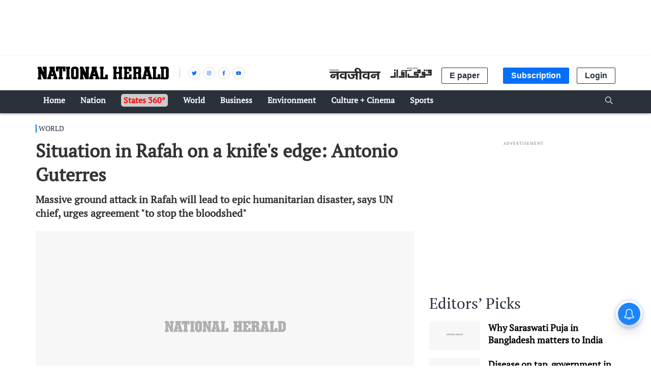

--- FILE ---
content_type: text/html; charset=utf-8
request_url: https://www.google.com/recaptcha/api2/aframe
body_size: 153
content:
<!DOCTYPE HTML><html><head><meta http-equiv="content-type" content="text/html; charset=UTF-8"></head><body><script nonce="32gvKNWL92qsKZdzIy3wEQ">/** Anti-fraud and anti-abuse applications only. See google.com/recaptcha */ try{var clients={'sodar':'https://pagead2.googlesyndication.com/pagead/sodar?'};window.addEventListener("message",function(a){try{if(a.source===window.parent){var b=JSON.parse(a.data);var c=clients[b['id']];if(c){var d=document.createElement('img');d.src=c+b['params']+'&rc='+(localStorage.getItem("rc::a")?sessionStorage.getItem("rc::b"):"");window.document.body.appendChild(d);sessionStorage.setItem("rc::e",parseInt(sessionStorage.getItem("rc::e")||0)+1);localStorage.setItem("rc::h",'1769447772444');}}}catch(b){}});window.parent.postMessage("_grecaptcha_ready", "*");}catch(b){}</script></body></html>

--- FILE ---
content_type: application/javascript
request_url: https://fea.assettype.com/nationalherald/assets/vendors~list~story-df8da7eaa3ece491e2f9.js
body_size: 3756
content:
(window.webpackJsonp=window.webpackJsonp||[]).push([[2],{263:function(t,e,n){"use strict";n.d(e,"a",(function(){return _}));var r=n(4),o=n(0),a=n.n(o),i=n(20),s=n.n(i),c=n(21),u=n.n(c),l=n(22),p=n.n(l),f=n(23),h=n.n(f),d=n(13),m=n.n(d),v=n(266),y=n.n(v),g=n(74),b=n.n(g),w=n(1),O=n(267),x=["imageCDN","defaultWidth","widths","imgParams","slug","metadata","aspectRatio","reactTag","eager","imageCDNFormat"];function C(t){if(!t)return 0;var e,n=0;for(e=0;e<t.length;e++)n=(n<<5)-n+t.charCodeAt(e),n|=0;return n}function R(t){var e=function(){if("undefined"==typeof Reflect||!Reflect.construct)return!1;if(Reflect.construct.sham)return!1;if("function"==typeof Proxy)return!0;try{return Boolean.prototype.valueOf.call(Reflect.construct(Boolean,[],(function(){}))),!0}catch(t){return!1}}();return function(){var n,r=m()(t);if(e){var o=m()(this).constructor;n=Reflect.construct(r,arguments,o)}else n=r.apply(this,arguments);return h()(this,n)}}var k=function(t){p()(n,t);var e=R(n);function n(t,r){var o;return s()(this,n),(o=e.call(this,t,r)).state={showImage:!o.shouldLazyLoad()},o}return u()(n,[{key:"shouldLazyLoad",value:function(){return!0!==this.props.eager&&((!this.context.lazyLoadEagerPredicate||!this.context.lazyLoadEagerPredicate(this.props.eager))&&!(!this.context.lazyLoadObserveImage||!this.context.lazyLoadUnobserveImage))}},{key:"render",value:function(){var t=this,e=this.state.showImage?function(t){var e=new O.FocusedImage(t.slug,t.metadata);function n(n){return"//"+t.imageCDN+"/"+e.path(t.aspectRatio,Object.assign({w:n},t.imgParams))}return{src:n(t.defaultWidth),srcSet:t.widths?t.widths.map((function(t){return"".concat(n(t)," ").concat(t,"w")})).join(","):void 0,key:C(t.slug)}}(this.props):{src:y.a};return a.a.createElement(this.props.reactTag||"img",Object.assign(e,b()(this.props,x),{ref:function(e){return t.dom=e},className:this.props.className?"qt-image ".concat(this.props.className):"qt-image"}))}},{key:"componentDidMount",value:function(){this.shouldLazyLoad()&&this.context.lazyLoadObserveImage(this.dom,this)}},{key:"componentWillUnmount",value:function(){this.shouldLazyLoad()&&this.context.lazyLoadUnobserveImage(this.dom,this)}},{key:"showImage",value:function(){this.setState({showImage:!0})}}]),n}(a.a.Component);k.contextTypes={lazyLoadObserveImage:w.func,lazyLoadUnobserveImage:w.func,lazyLoadEagerPredicate:w.func};var I=n(34),j=n.n(I),E=n(310),A=n.n(E);function U(t,e){var n=Object.keys(t);if(Object.getOwnPropertySymbols){var r=Object.getOwnPropertySymbols(t);e&&(r=r.filter((function(e){return Object.getOwnPropertyDescriptor(t,e).enumerable}))),n.push.apply(n,r)}return n}function M(t){for(var e=1;e<arguments.length;e++){var n=null!=arguments[e]?arguments[e]:{};e%2?U(Object(n),!0).forEach((function(e){j()(t,e,n[e])})):Object.getOwnPropertyDescriptors?Object.defineProperties(t,Object.getOwnPropertyDescriptors(n)):U(Object(n)).forEach((function(e){Object.defineProperty(t,e,Object.getOwnPropertyDescriptor(n,e))}))}return t}var S=!1;function L(){if(!window.GUMLET_CONFIG&&!window.gumlet&&!0!==S){0,S=!0,window.GUMLET_CONFIG=window.GUMLET_CONFIG||{hosts:[]};var t=document.createElement("script");t.type="text/javascript",t.src="https://cdn.gumlet.com/gumlet.js/2.0/gumlet.min.js",document.body.appendChild(t)}}function N(t){var e=t.slug,n=t.metadata,r=t.aspectRatio,i=t.imageCDN,s=t.imgParams,c=t.reactTag,u=t.className,l=new O.FocusedImage(e,n),p={src:y.a,"data-src":"https://"+i+"/"+l.path(r,s),key:C(e)},f=c||"img";return Object(o.useEffect)(L),a.a.createElement(a.a.Fragment,null,a.a.createElement(f,A()({},p,b()(t,x),{className:u?"qt-image ".concat(u):"qt-image"})),a.a.createElement("noscript",null,a.a.createElement("img",{src:"https://".concat(i,"/").concat(l.path(r,M(M({},s),{},{w:1200}))),alt:t.alt||""})))}function P(t){return{imageCDN:t.qt.config["cdn-image"],imageCDNFormat:t.qt.config["image-cdn-format"]||"thumbor"}}function D(t){return"gumlet"===t.imageCDNFormat?a.a.createElement(N,t):a.a.createElement(k,t)}var _=Object(r.connect)(P,{})(D)},266:function(t,e){t.exports="[data-uri]"},267:function(t,e,n){t.exports={FocusedImage:n(311)}},269:function(t,e,n){var r=n(270);t.exports=function(t,e){if(t){if("string"==typeof t)return r(t,e);var n=Object.prototype.toString.call(t).slice(8,-1);return"Object"===n&&t.constructor&&(n=t.constructor.name),"Map"===n||"Set"===n?Array.from(t):"Arguments"===n||/^(?:Ui|I)nt(?:8|16|32)(?:Clamped)?Array$/.test(n)?r(t,e):void 0}},t.exports.__esModule=!0,t.exports.default=t.exports},270:function(t,e){t.exports=function(t,e){(null==e||e>t.length)&&(e=t.length);for(var n=0,r=new Array(e);n<e;n++)r[n]=t[n];return r},t.exports.__esModule=!0,t.exports.default=t.exports},273:function(t,e,n){"use strict";(function(t){n.d(e,"a",(function(){return C}));var r=n(34),o=n.n(r),a=n(342),i=n.n(a),s=n(20),c=n.n(s),u=n(21),l=n.n(u),p=n(22),f=n.n(p),h=n(23),d=n.n(h),m=n(13),v=n.n(m),y=n(0),g=n.n(y);function b(t){var e=function(){if("undefined"==typeof Reflect||!Reflect.construct)return!1;if(Reflect.construct.sham)return!1;if("function"==typeof Proxy)return!0;try{return Boolean.prototype.valueOf.call(Reflect.construct(Boolean,[],(function(){}))),!0}catch(t){return!1}}();return function(){var n,r=v()(t);if(e){var o=v()(this).constructor;n=Reflect.construct(r,arguments,o)}else n=r.apply(this,arguments);return d()(this,n)}}var w=function(t){f()(n,t);var e=b(n);function n(t){var r;return c()(this,n),(r=e.call(this,t)).state={minHeight:t.minHeight},r}return l()(n,[{key:"render",value:function(){var t=this;return g.a.createElement("div",{ref:function(e){return t.node=e},"data-infinite-scroll":this.props.index,style:{minHeight:this.state.minHeight}},this.props.show&&this.props.render(Object.assign({index:this.props.index},this.props.data)))}},{key:"componentWillReceiveProps",value:function(t){t.show&&!this.props.show?this.setState({minHeight:this.props.minHeight}):!t.show&&this.props.show&&this.setState({minHeight:this.node.clientHeight})}},{key:"componentDidMount",value:function(){var t=this;this.props.observers.forEach((function(e){return e&&e.observe(t.node)}))}},{key:"componentWillUnmount",value:function(){var t=this;this.props.observers.forEach((function(e){return e&&e.unobserve(t.node)}))}}]),n}(g.a.Component),O=function(t){f()(n,t);var e=b(n);function n(){return c()(this,n),e.apply(this,arguments)}return l()(n,[{key:"render",value:function(){var t=this;return g.a.createElement("div",{ref:function(e){return t.node=e},"data-infinite-scroll":"load-more"})}},{key:"componentDidMount",value:function(){var t=this;this.props.observers.forEach((function(e){return e&&e.observe(t.node)}))}},{key:"componentWillUnmount",value:function(){var t=this;this.props.observers.forEach((function(e){return e&&e.unobserve(t.node)}))}}]),n}(g.a.Component);function x(e){return function(n){f()(o,n);var r=b(o);function o(e){var n;return c()(this,o),n=r.call(this,e),t.IntersectionObserver&&(n.focusObserver=new IntersectionObserver((function(t){return n.focusCallback(t)}),{rootMargin:"-".concat(100-e.focusCallbackAt,"% 0px -").concat(e.focusCallbackAt,"%")})),n}return l()(o,[{key:"componentWillUnmount",value:function(){this.focusObserver&&this.focusObserver.disconnect()}},{key:"focusCallback",value:function(t){var e=this;t.forEach((function(t){var n=t.target.getAttribute("data-infinite-scroll");t.isIntersecting&&e.props.onFocus(n)}))}},{key:"render",value:function(){return g.a.createElement(e,Object.assign({},this.props,{observers:(this.props.observers||[]).concat([this.focusObserver])}))}}]),o}(g.a.Component)}var C=x(function(e){f()(r,e);var n=b(r);function r(e){var o;c()(this,r),o=n.call(this,e);var a=e.initiallyShow||1;return o.state={visibleComponents:i()(Array(a).keys()).reduce((function(t,e){return t[e]=!0,t}),{})},t.IntersectionObserver&&(o.loadObserver=new IntersectionObserver((function(t){return o.intersectionCallback(t)}),{rootMargin:e.loadMargin||"200px 0px 500px"})),o}return l()(r,[{key:"componentWillUnmount",value:function(){this.loadObserver&&this.loadObserver.disconnect()}},{key:"intersectionCallback",value:function(t){var e=this,n=this.state.visibleComponents;t.forEach((function(t){if(void 0===t.isIntersecting){if(!e.props.showAllOnLegacyBrowser)return;t.isIntersecting=!0}var r=t.target.getAttribute("data-infinite-scroll");if("load-more"==r&&t.isIntersecting)e.props.loadNext();else{var a=e.props.neverHideItem&&n[r]||t.isIntersecting;n=Object.assign({},n,o()({},r,a))}})),this.setState({visibleComponents:n})}},{key:"render",value:function(){var t=this;return g.a.createElement("div",null,this.props.items.map((function(e,n){return g.a.createElement(w,{observers:t.props.observers.concat([t.loadObserver]),key:n,index:n,show:t.state.visibleComponents[n],render:t.props.render,data:e,minHeight:t.props.minHeight||50})})),g.a.createElement(O,{observers:[this.loadObserver]}))}}]),r}(g.a.Component))}).call(this,n(5))},310:function(t,e){function n(){return t.exports=n=Object.assign?Object.assign.bind():function(t){for(var e=1;e<arguments.length;e++){var n=arguments[e];for(var r in n)Object.prototype.hasOwnProperty.call(n,r)&&(t[r]=n[r])}return t},t.exports.__esModule=!0,t.exports.default=t.exports,n.apply(this,arguments)}t.exports=n,t.exports.__esModule=!0,t.exports.default=t.exports},311:function(t,e){function n(t){for(var e=Object.keys(t),n=e.length,r=new Array(n);n--;)r[n]=[e[n],t[e[n]]];return r}function r(t,e,n){var r=function(t,e,n){return n-e<0?0:n+e>t?t-e:n-e}(t,e/2,n);return r+e>t?t-e:r}function o(t,e,n){var o,a,i;return t[0]*e[1]<t[1]*e[0]?(o=t[0]*e[1]/e[0],i=r(t[1],o,n[1]),[0,Math.round(i),t[0],Math.round(o)]):(a=t[1]*e[0]/e[1],i=r(t[0],a,n[0]),[Math.round(i),0,Math.round(a),t[1]])}function a(t,e){this.slug=t,this.metadata=e}a.prototype.path=function(t,e){var r={};return this.metadata&&this.metadata.height&&this.metadata.width&&this.metadata["focus-point"]&&t&&t.length>0&&(r.rect=o([this.metadata.width,this.metadata.height],t,this.metadata["focus-point"])),encodeURIComponent(this.slug)+function(t){return 0==n(t||{}).length?"":"?"+n(t).map((function(t){return t[0]+"="+encodeURIComponent(Array.isArray(t[1])?t[1].join(","):t[1])})).join("&")}(Object.assign(r,e))},a.imageBounds=o,t.exports=a},342:function(t,e,n){var r=n(343),o=n(344),a=n(269),i=n(345);t.exports=function(t){return r(t)||o(t)||a(t)||i()},t.exports.__esModule=!0,t.exports.default=t.exports},343:function(t,e,n){var r=n(270);t.exports=function(t){if(Array.isArray(t))return r(t)},t.exports.__esModule=!0,t.exports.default=t.exports},344:function(t,e){t.exports=function(t){if("undefined"!=typeof Symbol&&null!=t[Symbol.iterator]||null!=t["@@iterator"])return Array.from(t)},t.exports.__esModule=!0,t.exports.default=t.exports},345:function(t,e){t.exports=function(){throw new TypeError("Invalid attempt to spread non-iterable instance.\nIn order to be iterable, non-array objects must have a [Symbol.iterator]() method.")},t.exports.__esModule=!0,t.exports.default=t.exports},479:function(t,e,n){"use strict";n.d(e,"a",(function(){return w}));var r=n(20),o=n.n(r),a=n(21),i=n.n(a),s=n(22),c=n.n(s),u=n(23),l=n.n(u),p=n(13),f=n.n(p),h=n(0),d=n.n(h),m=n(4);function v(t){return{clientSideRendered:t.clientSideRendered}}function y(t){return{}}function g(t){var e=function(){if("undefined"==typeof Reflect||!Reflect.construct)return!1;if(Reflect.construct.sham)return!1;if("function"==typeof Proxy)return!0;try{return Boolean.prototype.valueOf.call(Reflect.construct(Boolean,[],(function(){}))),!0}catch(t){return!1}}();return function(){var n,r=f()(t);if(e){var o=f()(this).constructor;n=Reflect.construct(r,arguments,o)}else n=r.apply(this,arguments);return l()(this,n)}}var b=function(t){c()(n,t);var e=g(n);function n(){return o()(this,n),e.apply(this,arguments)}return i()(n,[{key:"render",value:function(){return this.props.clientSideRendered?d.a.createElement("div",{className:"client-side-only client-side-only-client"},this.props.children):d.a.createElement(this.props.serverComponent||"div",Object.assign({className:"client-side-only client-side-only-server"},this.props))}}]),n}(d.a.Component),w=Object(m.connect)(v,y)(b)},487:function(t,e,n){"use strict";(function(t){n.d(e,"a",(function(){return O}));var r=n(20),o=n.n(r),a=n(21),i=n.n(a),s=n(22),c=n.n(s),u=n(23),l=n.n(u),p=n(13),f=n.n(p),h=n(0),d=n.n(h),m=n(4),v=n(86);function y(t){var e=function(){if("undefined"==typeof Reflect||!Reflect.construct)return!1;if(Reflect.construct.sham)return!1;if("function"==typeof Proxy)return!0;try{return Boolean.prototype.valueOf.call(Reflect.construct(Boolean,[],(function(){}))),!0}catch(t){return!1}}();return function(){var n,r=f()(t);if(e){var o=f()(this).constructor;n=Reflect.construct(r,arguments,o)}else n=r.apply(this,arguments);return l()(this,n)}}function g(t,e,n){return t?function(){window.navigator.share({title:e,url:n}).catch(console.error)}:null}var b=function(e){c()(r,e);var n=y(r);function r(t){var e;return o()(this,r),(e=n.call(this,t)).state={canNativeShare:!1},e}return i()(r,[{key:"componentDidMount",value:function(){this.setState({canNativeShare:t&&t.navigator&&t.navigator.share})}},{key:"render",value:function(){var t=this.props.fullUrl||"".concat(this.props.publisherUrl,"/").concat(this.props.url),e=this.props.hashtags?this.props.hashtags:"";return d.a.createElement(this.props.template,Object.assign({fbUrl:"https://www.facebook.com/sharer.php?u=".concat(encodeURIComponent(t)),twitterUrl:"https://twitter.com/intent/tweet?url=".concat(encodeURIComponent(t),"&text=").concat(encodeURIComponent(this.props.title),"&hashtags=").concat(e),gplusUrl:"https://plus.google.com/share?url=".concat(encodeURIComponent(t)),linkedinUrl:"https://www.linkedin.com/shareArticle?url=".concat(encodeURIComponent(t),"&title=").concat(encodeURIComponent(this.props.title)),whatsappUrl:"https://api.whatsapp.com/send?text=".concat(encodeURIComponent(t)),mailtoUrl:"mailto:".concat("?subject=",encodeURIComponent(this.props.title),"&body=").concat(encodeURIComponent(t)),handleNativeShare:g(this.state.canNativeShare,this.props.title,t)},this.props))}}]),r}(d.a.Component);function w(t){return{publisherUrl:t.qt.config["sketches-host"]}}var O=Object(m.connect)(w,{})(Object(v.a)(b))}).call(this,n(5))},488:function(t,e,n){"use strict";(function(t){n.d(e,"a",(function(){return v}));var r=n(20),o=n.n(r),a=n(21),i=n.n(a),s=n(22),c=n.n(s),u=n(23),l=n.n(u),p=n(13),f=n.n(p),h=n(0),d=n.n(h);function m(t){var e=function(){if("undefined"==typeof Reflect||!Reflect.construct)return!1;if(Reflect.construct.sham)return!1;if("function"==typeof Proxy)return!0;try{return Boolean.prototype.valueOf.call(Reflect.construct(Boolean,[],(function(){}))),!0}catch(t){return!1}}();return function(){var n,r=f()(t);if(e){var o=f()(this).constructor;n=Reflect.construct(r,arguments,o)}else n=r.apply(this,arguments);return l()(this,n)}}function v(e,n){return function(r){c()(s,r);var a=m(s);function s(t){var e;return o()(this,s),(e=a.call(this,t)).state={story:null},e}return i()(s,[{key:"componentDidMount",value:function(){var e=this;t.addEventListener("message",(function(t){t.data&&"reloadStory"==t.data.action&&t.data.story&&e.setState({story:t.data.story})}))}},{key:"render",value:function(){return this.state.story?d.a.createElement(e,Object.assign({},this.props,{data:n(this.props.data,this.state.story)})):d.a.createElement("div",{style:{minHeight:200}})}}]),s}(d.a.Component)}}).call(this,n(5))}}]);
//# sourceMappingURL=vendors~list~story-df8da7eaa3ece491e2f9.js.map